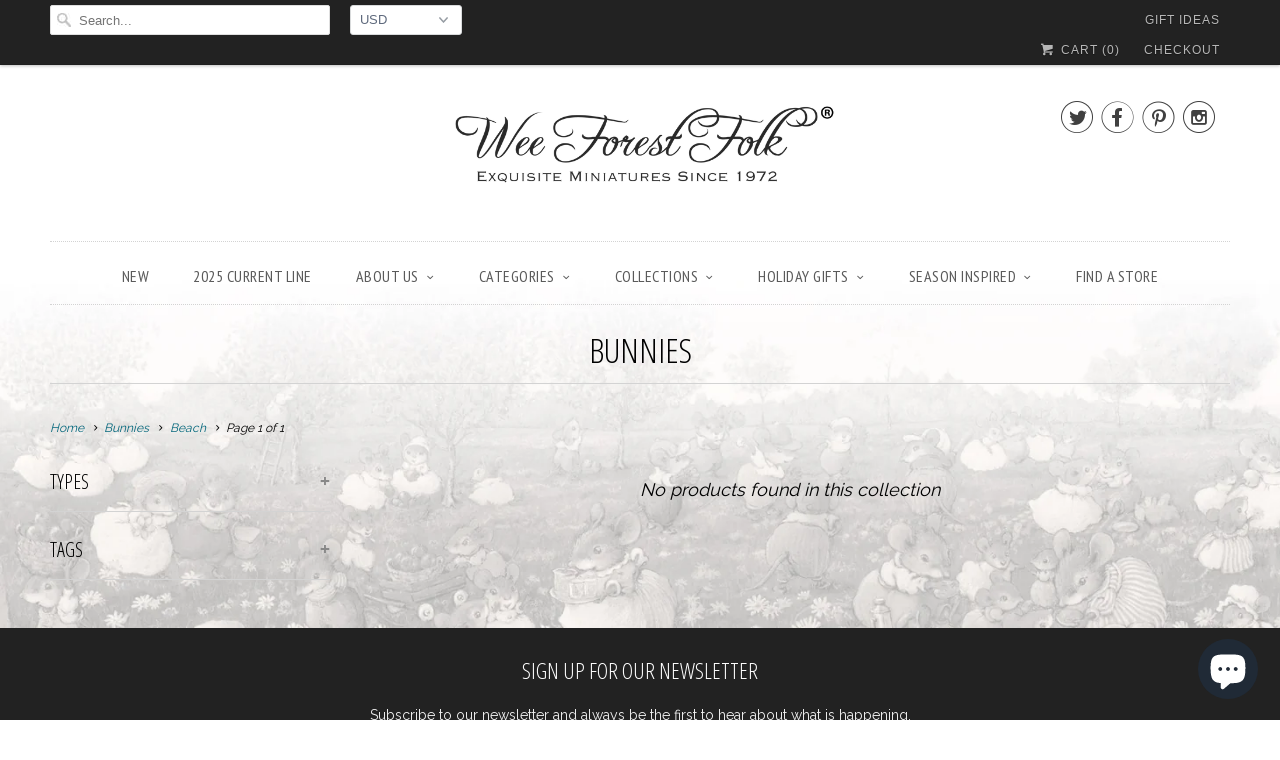

--- FILE ---
content_type: text/html; charset=UTF-8
request_url: https://nulls.solutions/shopify/gift-wrap/app/js/nulls-gift-wrap.js?shop=wee-forest-folk.myshopify.com
body_size: 1451
content:
var _0xc64e=["","split","0123456789abcdefghijklmnopqrstuvwxyzABCDEFGHIJKLMNOPQRSTUVWXYZ+/","slice","indexOf","","",".","pow","reduce","reverse","0"];function _0xe85c(d,e,f){var g=_0xc64e[2][_0xc64e[1]](_0xc64e[0]);var h=g[_0xc64e[3]](0,e);var i=g[_0xc64e[3]](0,f);var j=d[_0xc64e[1]](_0xc64e[0])[_0xc64e[10]]()[_0xc64e[9]](function(a,b,c){if(h[_0xc64e[4]](b)!==-1)return a+=h[_0xc64e[4]](b)*(Math[_0xc64e[8]](e,c))},0);var k=_0xc64e[0];while(j>0){k=i[j%f]+k;j=(j-(j%f))/f}return k||_0xc64e[11]}eval(function(E,m,i,l,y,r){r="";for(var h=0,len=E.length;h<len;h++){var s="";while(E[h]!==i[y]){s+=E[h];h++}for(var j=0;j<i.length;j++)s=s.replace(new RegExp(i[j],"g"),j);r+=String.fromCharCode(_0xe85c(s,y,10)-l)}return decodeURIComponent(escape(r))}("[base64]",9,"SCJEWGvFY",25,4,56))

--- FILE ---
content_type: text/html; charset=utf-8
request_url: https://www.google.com/recaptcha/api2/anchor?ar=1&k=6LfHrSkUAAAAAPnKk5cT6JuKlKPzbwyTYuO8--Vr&co=aHR0cHM6Ly93d3cud2VlZm9yZXN0Zm9say5jb206NDQz&hl=en&v=N67nZn4AqZkNcbeMu4prBgzg&size=invisible&anchor-ms=20000&execute-ms=30000&cb=4lvtfulafdit
body_size: 49656
content:
<!DOCTYPE HTML><html dir="ltr" lang="en"><head><meta http-equiv="Content-Type" content="text/html; charset=UTF-8">
<meta http-equiv="X-UA-Compatible" content="IE=edge">
<title>reCAPTCHA</title>
<style type="text/css">
/* cyrillic-ext */
@font-face {
  font-family: 'Roboto';
  font-style: normal;
  font-weight: 400;
  font-stretch: 100%;
  src: url(//fonts.gstatic.com/s/roboto/v48/KFO7CnqEu92Fr1ME7kSn66aGLdTylUAMa3GUBHMdazTgWw.woff2) format('woff2');
  unicode-range: U+0460-052F, U+1C80-1C8A, U+20B4, U+2DE0-2DFF, U+A640-A69F, U+FE2E-FE2F;
}
/* cyrillic */
@font-face {
  font-family: 'Roboto';
  font-style: normal;
  font-weight: 400;
  font-stretch: 100%;
  src: url(//fonts.gstatic.com/s/roboto/v48/KFO7CnqEu92Fr1ME7kSn66aGLdTylUAMa3iUBHMdazTgWw.woff2) format('woff2');
  unicode-range: U+0301, U+0400-045F, U+0490-0491, U+04B0-04B1, U+2116;
}
/* greek-ext */
@font-face {
  font-family: 'Roboto';
  font-style: normal;
  font-weight: 400;
  font-stretch: 100%;
  src: url(//fonts.gstatic.com/s/roboto/v48/KFO7CnqEu92Fr1ME7kSn66aGLdTylUAMa3CUBHMdazTgWw.woff2) format('woff2');
  unicode-range: U+1F00-1FFF;
}
/* greek */
@font-face {
  font-family: 'Roboto';
  font-style: normal;
  font-weight: 400;
  font-stretch: 100%;
  src: url(//fonts.gstatic.com/s/roboto/v48/KFO7CnqEu92Fr1ME7kSn66aGLdTylUAMa3-UBHMdazTgWw.woff2) format('woff2');
  unicode-range: U+0370-0377, U+037A-037F, U+0384-038A, U+038C, U+038E-03A1, U+03A3-03FF;
}
/* math */
@font-face {
  font-family: 'Roboto';
  font-style: normal;
  font-weight: 400;
  font-stretch: 100%;
  src: url(//fonts.gstatic.com/s/roboto/v48/KFO7CnqEu92Fr1ME7kSn66aGLdTylUAMawCUBHMdazTgWw.woff2) format('woff2');
  unicode-range: U+0302-0303, U+0305, U+0307-0308, U+0310, U+0312, U+0315, U+031A, U+0326-0327, U+032C, U+032F-0330, U+0332-0333, U+0338, U+033A, U+0346, U+034D, U+0391-03A1, U+03A3-03A9, U+03B1-03C9, U+03D1, U+03D5-03D6, U+03F0-03F1, U+03F4-03F5, U+2016-2017, U+2034-2038, U+203C, U+2040, U+2043, U+2047, U+2050, U+2057, U+205F, U+2070-2071, U+2074-208E, U+2090-209C, U+20D0-20DC, U+20E1, U+20E5-20EF, U+2100-2112, U+2114-2115, U+2117-2121, U+2123-214F, U+2190, U+2192, U+2194-21AE, U+21B0-21E5, U+21F1-21F2, U+21F4-2211, U+2213-2214, U+2216-22FF, U+2308-230B, U+2310, U+2319, U+231C-2321, U+2336-237A, U+237C, U+2395, U+239B-23B7, U+23D0, U+23DC-23E1, U+2474-2475, U+25AF, U+25B3, U+25B7, U+25BD, U+25C1, U+25CA, U+25CC, U+25FB, U+266D-266F, U+27C0-27FF, U+2900-2AFF, U+2B0E-2B11, U+2B30-2B4C, U+2BFE, U+3030, U+FF5B, U+FF5D, U+1D400-1D7FF, U+1EE00-1EEFF;
}
/* symbols */
@font-face {
  font-family: 'Roboto';
  font-style: normal;
  font-weight: 400;
  font-stretch: 100%;
  src: url(//fonts.gstatic.com/s/roboto/v48/KFO7CnqEu92Fr1ME7kSn66aGLdTylUAMaxKUBHMdazTgWw.woff2) format('woff2');
  unicode-range: U+0001-000C, U+000E-001F, U+007F-009F, U+20DD-20E0, U+20E2-20E4, U+2150-218F, U+2190, U+2192, U+2194-2199, U+21AF, U+21E6-21F0, U+21F3, U+2218-2219, U+2299, U+22C4-22C6, U+2300-243F, U+2440-244A, U+2460-24FF, U+25A0-27BF, U+2800-28FF, U+2921-2922, U+2981, U+29BF, U+29EB, U+2B00-2BFF, U+4DC0-4DFF, U+FFF9-FFFB, U+10140-1018E, U+10190-1019C, U+101A0, U+101D0-101FD, U+102E0-102FB, U+10E60-10E7E, U+1D2C0-1D2D3, U+1D2E0-1D37F, U+1F000-1F0FF, U+1F100-1F1AD, U+1F1E6-1F1FF, U+1F30D-1F30F, U+1F315, U+1F31C, U+1F31E, U+1F320-1F32C, U+1F336, U+1F378, U+1F37D, U+1F382, U+1F393-1F39F, U+1F3A7-1F3A8, U+1F3AC-1F3AF, U+1F3C2, U+1F3C4-1F3C6, U+1F3CA-1F3CE, U+1F3D4-1F3E0, U+1F3ED, U+1F3F1-1F3F3, U+1F3F5-1F3F7, U+1F408, U+1F415, U+1F41F, U+1F426, U+1F43F, U+1F441-1F442, U+1F444, U+1F446-1F449, U+1F44C-1F44E, U+1F453, U+1F46A, U+1F47D, U+1F4A3, U+1F4B0, U+1F4B3, U+1F4B9, U+1F4BB, U+1F4BF, U+1F4C8-1F4CB, U+1F4D6, U+1F4DA, U+1F4DF, U+1F4E3-1F4E6, U+1F4EA-1F4ED, U+1F4F7, U+1F4F9-1F4FB, U+1F4FD-1F4FE, U+1F503, U+1F507-1F50B, U+1F50D, U+1F512-1F513, U+1F53E-1F54A, U+1F54F-1F5FA, U+1F610, U+1F650-1F67F, U+1F687, U+1F68D, U+1F691, U+1F694, U+1F698, U+1F6AD, U+1F6B2, U+1F6B9-1F6BA, U+1F6BC, U+1F6C6-1F6CF, U+1F6D3-1F6D7, U+1F6E0-1F6EA, U+1F6F0-1F6F3, U+1F6F7-1F6FC, U+1F700-1F7FF, U+1F800-1F80B, U+1F810-1F847, U+1F850-1F859, U+1F860-1F887, U+1F890-1F8AD, U+1F8B0-1F8BB, U+1F8C0-1F8C1, U+1F900-1F90B, U+1F93B, U+1F946, U+1F984, U+1F996, U+1F9E9, U+1FA00-1FA6F, U+1FA70-1FA7C, U+1FA80-1FA89, U+1FA8F-1FAC6, U+1FACE-1FADC, U+1FADF-1FAE9, U+1FAF0-1FAF8, U+1FB00-1FBFF;
}
/* vietnamese */
@font-face {
  font-family: 'Roboto';
  font-style: normal;
  font-weight: 400;
  font-stretch: 100%;
  src: url(//fonts.gstatic.com/s/roboto/v48/KFO7CnqEu92Fr1ME7kSn66aGLdTylUAMa3OUBHMdazTgWw.woff2) format('woff2');
  unicode-range: U+0102-0103, U+0110-0111, U+0128-0129, U+0168-0169, U+01A0-01A1, U+01AF-01B0, U+0300-0301, U+0303-0304, U+0308-0309, U+0323, U+0329, U+1EA0-1EF9, U+20AB;
}
/* latin-ext */
@font-face {
  font-family: 'Roboto';
  font-style: normal;
  font-weight: 400;
  font-stretch: 100%;
  src: url(//fonts.gstatic.com/s/roboto/v48/KFO7CnqEu92Fr1ME7kSn66aGLdTylUAMa3KUBHMdazTgWw.woff2) format('woff2');
  unicode-range: U+0100-02BA, U+02BD-02C5, U+02C7-02CC, U+02CE-02D7, U+02DD-02FF, U+0304, U+0308, U+0329, U+1D00-1DBF, U+1E00-1E9F, U+1EF2-1EFF, U+2020, U+20A0-20AB, U+20AD-20C0, U+2113, U+2C60-2C7F, U+A720-A7FF;
}
/* latin */
@font-face {
  font-family: 'Roboto';
  font-style: normal;
  font-weight: 400;
  font-stretch: 100%;
  src: url(//fonts.gstatic.com/s/roboto/v48/KFO7CnqEu92Fr1ME7kSn66aGLdTylUAMa3yUBHMdazQ.woff2) format('woff2');
  unicode-range: U+0000-00FF, U+0131, U+0152-0153, U+02BB-02BC, U+02C6, U+02DA, U+02DC, U+0304, U+0308, U+0329, U+2000-206F, U+20AC, U+2122, U+2191, U+2193, U+2212, U+2215, U+FEFF, U+FFFD;
}
/* cyrillic-ext */
@font-face {
  font-family: 'Roboto';
  font-style: normal;
  font-weight: 500;
  font-stretch: 100%;
  src: url(//fonts.gstatic.com/s/roboto/v48/KFO7CnqEu92Fr1ME7kSn66aGLdTylUAMa3GUBHMdazTgWw.woff2) format('woff2');
  unicode-range: U+0460-052F, U+1C80-1C8A, U+20B4, U+2DE0-2DFF, U+A640-A69F, U+FE2E-FE2F;
}
/* cyrillic */
@font-face {
  font-family: 'Roboto';
  font-style: normal;
  font-weight: 500;
  font-stretch: 100%;
  src: url(//fonts.gstatic.com/s/roboto/v48/KFO7CnqEu92Fr1ME7kSn66aGLdTylUAMa3iUBHMdazTgWw.woff2) format('woff2');
  unicode-range: U+0301, U+0400-045F, U+0490-0491, U+04B0-04B1, U+2116;
}
/* greek-ext */
@font-face {
  font-family: 'Roboto';
  font-style: normal;
  font-weight: 500;
  font-stretch: 100%;
  src: url(//fonts.gstatic.com/s/roboto/v48/KFO7CnqEu92Fr1ME7kSn66aGLdTylUAMa3CUBHMdazTgWw.woff2) format('woff2');
  unicode-range: U+1F00-1FFF;
}
/* greek */
@font-face {
  font-family: 'Roboto';
  font-style: normal;
  font-weight: 500;
  font-stretch: 100%;
  src: url(//fonts.gstatic.com/s/roboto/v48/KFO7CnqEu92Fr1ME7kSn66aGLdTylUAMa3-UBHMdazTgWw.woff2) format('woff2');
  unicode-range: U+0370-0377, U+037A-037F, U+0384-038A, U+038C, U+038E-03A1, U+03A3-03FF;
}
/* math */
@font-face {
  font-family: 'Roboto';
  font-style: normal;
  font-weight: 500;
  font-stretch: 100%;
  src: url(//fonts.gstatic.com/s/roboto/v48/KFO7CnqEu92Fr1ME7kSn66aGLdTylUAMawCUBHMdazTgWw.woff2) format('woff2');
  unicode-range: U+0302-0303, U+0305, U+0307-0308, U+0310, U+0312, U+0315, U+031A, U+0326-0327, U+032C, U+032F-0330, U+0332-0333, U+0338, U+033A, U+0346, U+034D, U+0391-03A1, U+03A3-03A9, U+03B1-03C9, U+03D1, U+03D5-03D6, U+03F0-03F1, U+03F4-03F5, U+2016-2017, U+2034-2038, U+203C, U+2040, U+2043, U+2047, U+2050, U+2057, U+205F, U+2070-2071, U+2074-208E, U+2090-209C, U+20D0-20DC, U+20E1, U+20E5-20EF, U+2100-2112, U+2114-2115, U+2117-2121, U+2123-214F, U+2190, U+2192, U+2194-21AE, U+21B0-21E5, U+21F1-21F2, U+21F4-2211, U+2213-2214, U+2216-22FF, U+2308-230B, U+2310, U+2319, U+231C-2321, U+2336-237A, U+237C, U+2395, U+239B-23B7, U+23D0, U+23DC-23E1, U+2474-2475, U+25AF, U+25B3, U+25B7, U+25BD, U+25C1, U+25CA, U+25CC, U+25FB, U+266D-266F, U+27C0-27FF, U+2900-2AFF, U+2B0E-2B11, U+2B30-2B4C, U+2BFE, U+3030, U+FF5B, U+FF5D, U+1D400-1D7FF, U+1EE00-1EEFF;
}
/* symbols */
@font-face {
  font-family: 'Roboto';
  font-style: normal;
  font-weight: 500;
  font-stretch: 100%;
  src: url(//fonts.gstatic.com/s/roboto/v48/KFO7CnqEu92Fr1ME7kSn66aGLdTylUAMaxKUBHMdazTgWw.woff2) format('woff2');
  unicode-range: U+0001-000C, U+000E-001F, U+007F-009F, U+20DD-20E0, U+20E2-20E4, U+2150-218F, U+2190, U+2192, U+2194-2199, U+21AF, U+21E6-21F0, U+21F3, U+2218-2219, U+2299, U+22C4-22C6, U+2300-243F, U+2440-244A, U+2460-24FF, U+25A0-27BF, U+2800-28FF, U+2921-2922, U+2981, U+29BF, U+29EB, U+2B00-2BFF, U+4DC0-4DFF, U+FFF9-FFFB, U+10140-1018E, U+10190-1019C, U+101A0, U+101D0-101FD, U+102E0-102FB, U+10E60-10E7E, U+1D2C0-1D2D3, U+1D2E0-1D37F, U+1F000-1F0FF, U+1F100-1F1AD, U+1F1E6-1F1FF, U+1F30D-1F30F, U+1F315, U+1F31C, U+1F31E, U+1F320-1F32C, U+1F336, U+1F378, U+1F37D, U+1F382, U+1F393-1F39F, U+1F3A7-1F3A8, U+1F3AC-1F3AF, U+1F3C2, U+1F3C4-1F3C6, U+1F3CA-1F3CE, U+1F3D4-1F3E0, U+1F3ED, U+1F3F1-1F3F3, U+1F3F5-1F3F7, U+1F408, U+1F415, U+1F41F, U+1F426, U+1F43F, U+1F441-1F442, U+1F444, U+1F446-1F449, U+1F44C-1F44E, U+1F453, U+1F46A, U+1F47D, U+1F4A3, U+1F4B0, U+1F4B3, U+1F4B9, U+1F4BB, U+1F4BF, U+1F4C8-1F4CB, U+1F4D6, U+1F4DA, U+1F4DF, U+1F4E3-1F4E6, U+1F4EA-1F4ED, U+1F4F7, U+1F4F9-1F4FB, U+1F4FD-1F4FE, U+1F503, U+1F507-1F50B, U+1F50D, U+1F512-1F513, U+1F53E-1F54A, U+1F54F-1F5FA, U+1F610, U+1F650-1F67F, U+1F687, U+1F68D, U+1F691, U+1F694, U+1F698, U+1F6AD, U+1F6B2, U+1F6B9-1F6BA, U+1F6BC, U+1F6C6-1F6CF, U+1F6D3-1F6D7, U+1F6E0-1F6EA, U+1F6F0-1F6F3, U+1F6F7-1F6FC, U+1F700-1F7FF, U+1F800-1F80B, U+1F810-1F847, U+1F850-1F859, U+1F860-1F887, U+1F890-1F8AD, U+1F8B0-1F8BB, U+1F8C0-1F8C1, U+1F900-1F90B, U+1F93B, U+1F946, U+1F984, U+1F996, U+1F9E9, U+1FA00-1FA6F, U+1FA70-1FA7C, U+1FA80-1FA89, U+1FA8F-1FAC6, U+1FACE-1FADC, U+1FADF-1FAE9, U+1FAF0-1FAF8, U+1FB00-1FBFF;
}
/* vietnamese */
@font-face {
  font-family: 'Roboto';
  font-style: normal;
  font-weight: 500;
  font-stretch: 100%;
  src: url(//fonts.gstatic.com/s/roboto/v48/KFO7CnqEu92Fr1ME7kSn66aGLdTylUAMa3OUBHMdazTgWw.woff2) format('woff2');
  unicode-range: U+0102-0103, U+0110-0111, U+0128-0129, U+0168-0169, U+01A0-01A1, U+01AF-01B0, U+0300-0301, U+0303-0304, U+0308-0309, U+0323, U+0329, U+1EA0-1EF9, U+20AB;
}
/* latin-ext */
@font-face {
  font-family: 'Roboto';
  font-style: normal;
  font-weight: 500;
  font-stretch: 100%;
  src: url(//fonts.gstatic.com/s/roboto/v48/KFO7CnqEu92Fr1ME7kSn66aGLdTylUAMa3KUBHMdazTgWw.woff2) format('woff2');
  unicode-range: U+0100-02BA, U+02BD-02C5, U+02C7-02CC, U+02CE-02D7, U+02DD-02FF, U+0304, U+0308, U+0329, U+1D00-1DBF, U+1E00-1E9F, U+1EF2-1EFF, U+2020, U+20A0-20AB, U+20AD-20C0, U+2113, U+2C60-2C7F, U+A720-A7FF;
}
/* latin */
@font-face {
  font-family: 'Roboto';
  font-style: normal;
  font-weight: 500;
  font-stretch: 100%;
  src: url(//fonts.gstatic.com/s/roboto/v48/KFO7CnqEu92Fr1ME7kSn66aGLdTylUAMa3yUBHMdazQ.woff2) format('woff2');
  unicode-range: U+0000-00FF, U+0131, U+0152-0153, U+02BB-02BC, U+02C6, U+02DA, U+02DC, U+0304, U+0308, U+0329, U+2000-206F, U+20AC, U+2122, U+2191, U+2193, U+2212, U+2215, U+FEFF, U+FFFD;
}
/* cyrillic-ext */
@font-face {
  font-family: 'Roboto';
  font-style: normal;
  font-weight: 900;
  font-stretch: 100%;
  src: url(//fonts.gstatic.com/s/roboto/v48/KFO7CnqEu92Fr1ME7kSn66aGLdTylUAMa3GUBHMdazTgWw.woff2) format('woff2');
  unicode-range: U+0460-052F, U+1C80-1C8A, U+20B4, U+2DE0-2DFF, U+A640-A69F, U+FE2E-FE2F;
}
/* cyrillic */
@font-face {
  font-family: 'Roboto';
  font-style: normal;
  font-weight: 900;
  font-stretch: 100%;
  src: url(//fonts.gstatic.com/s/roboto/v48/KFO7CnqEu92Fr1ME7kSn66aGLdTylUAMa3iUBHMdazTgWw.woff2) format('woff2');
  unicode-range: U+0301, U+0400-045F, U+0490-0491, U+04B0-04B1, U+2116;
}
/* greek-ext */
@font-face {
  font-family: 'Roboto';
  font-style: normal;
  font-weight: 900;
  font-stretch: 100%;
  src: url(//fonts.gstatic.com/s/roboto/v48/KFO7CnqEu92Fr1ME7kSn66aGLdTylUAMa3CUBHMdazTgWw.woff2) format('woff2');
  unicode-range: U+1F00-1FFF;
}
/* greek */
@font-face {
  font-family: 'Roboto';
  font-style: normal;
  font-weight: 900;
  font-stretch: 100%;
  src: url(//fonts.gstatic.com/s/roboto/v48/KFO7CnqEu92Fr1ME7kSn66aGLdTylUAMa3-UBHMdazTgWw.woff2) format('woff2');
  unicode-range: U+0370-0377, U+037A-037F, U+0384-038A, U+038C, U+038E-03A1, U+03A3-03FF;
}
/* math */
@font-face {
  font-family: 'Roboto';
  font-style: normal;
  font-weight: 900;
  font-stretch: 100%;
  src: url(//fonts.gstatic.com/s/roboto/v48/KFO7CnqEu92Fr1ME7kSn66aGLdTylUAMawCUBHMdazTgWw.woff2) format('woff2');
  unicode-range: U+0302-0303, U+0305, U+0307-0308, U+0310, U+0312, U+0315, U+031A, U+0326-0327, U+032C, U+032F-0330, U+0332-0333, U+0338, U+033A, U+0346, U+034D, U+0391-03A1, U+03A3-03A9, U+03B1-03C9, U+03D1, U+03D5-03D6, U+03F0-03F1, U+03F4-03F5, U+2016-2017, U+2034-2038, U+203C, U+2040, U+2043, U+2047, U+2050, U+2057, U+205F, U+2070-2071, U+2074-208E, U+2090-209C, U+20D0-20DC, U+20E1, U+20E5-20EF, U+2100-2112, U+2114-2115, U+2117-2121, U+2123-214F, U+2190, U+2192, U+2194-21AE, U+21B0-21E5, U+21F1-21F2, U+21F4-2211, U+2213-2214, U+2216-22FF, U+2308-230B, U+2310, U+2319, U+231C-2321, U+2336-237A, U+237C, U+2395, U+239B-23B7, U+23D0, U+23DC-23E1, U+2474-2475, U+25AF, U+25B3, U+25B7, U+25BD, U+25C1, U+25CA, U+25CC, U+25FB, U+266D-266F, U+27C0-27FF, U+2900-2AFF, U+2B0E-2B11, U+2B30-2B4C, U+2BFE, U+3030, U+FF5B, U+FF5D, U+1D400-1D7FF, U+1EE00-1EEFF;
}
/* symbols */
@font-face {
  font-family: 'Roboto';
  font-style: normal;
  font-weight: 900;
  font-stretch: 100%;
  src: url(//fonts.gstatic.com/s/roboto/v48/KFO7CnqEu92Fr1ME7kSn66aGLdTylUAMaxKUBHMdazTgWw.woff2) format('woff2');
  unicode-range: U+0001-000C, U+000E-001F, U+007F-009F, U+20DD-20E0, U+20E2-20E4, U+2150-218F, U+2190, U+2192, U+2194-2199, U+21AF, U+21E6-21F0, U+21F3, U+2218-2219, U+2299, U+22C4-22C6, U+2300-243F, U+2440-244A, U+2460-24FF, U+25A0-27BF, U+2800-28FF, U+2921-2922, U+2981, U+29BF, U+29EB, U+2B00-2BFF, U+4DC0-4DFF, U+FFF9-FFFB, U+10140-1018E, U+10190-1019C, U+101A0, U+101D0-101FD, U+102E0-102FB, U+10E60-10E7E, U+1D2C0-1D2D3, U+1D2E0-1D37F, U+1F000-1F0FF, U+1F100-1F1AD, U+1F1E6-1F1FF, U+1F30D-1F30F, U+1F315, U+1F31C, U+1F31E, U+1F320-1F32C, U+1F336, U+1F378, U+1F37D, U+1F382, U+1F393-1F39F, U+1F3A7-1F3A8, U+1F3AC-1F3AF, U+1F3C2, U+1F3C4-1F3C6, U+1F3CA-1F3CE, U+1F3D4-1F3E0, U+1F3ED, U+1F3F1-1F3F3, U+1F3F5-1F3F7, U+1F408, U+1F415, U+1F41F, U+1F426, U+1F43F, U+1F441-1F442, U+1F444, U+1F446-1F449, U+1F44C-1F44E, U+1F453, U+1F46A, U+1F47D, U+1F4A3, U+1F4B0, U+1F4B3, U+1F4B9, U+1F4BB, U+1F4BF, U+1F4C8-1F4CB, U+1F4D6, U+1F4DA, U+1F4DF, U+1F4E3-1F4E6, U+1F4EA-1F4ED, U+1F4F7, U+1F4F9-1F4FB, U+1F4FD-1F4FE, U+1F503, U+1F507-1F50B, U+1F50D, U+1F512-1F513, U+1F53E-1F54A, U+1F54F-1F5FA, U+1F610, U+1F650-1F67F, U+1F687, U+1F68D, U+1F691, U+1F694, U+1F698, U+1F6AD, U+1F6B2, U+1F6B9-1F6BA, U+1F6BC, U+1F6C6-1F6CF, U+1F6D3-1F6D7, U+1F6E0-1F6EA, U+1F6F0-1F6F3, U+1F6F7-1F6FC, U+1F700-1F7FF, U+1F800-1F80B, U+1F810-1F847, U+1F850-1F859, U+1F860-1F887, U+1F890-1F8AD, U+1F8B0-1F8BB, U+1F8C0-1F8C1, U+1F900-1F90B, U+1F93B, U+1F946, U+1F984, U+1F996, U+1F9E9, U+1FA00-1FA6F, U+1FA70-1FA7C, U+1FA80-1FA89, U+1FA8F-1FAC6, U+1FACE-1FADC, U+1FADF-1FAE9, U+1FAF0-1FAF8, U+1FB00-1FBFF;
}
/* vietnamese */
@font-face {
  font-family: 'Roboto';
  font-style: normal;
  font-weight: 900;
  font-stretch: 100%;
  src: url(//fonts.gstatic.com/s/roboto/v48/KFO7CnqEu92Fr1ME7kSn66aGLdTylUAMa3OUBHMdazTgWw.woff2) format('woff2');
  unicode-range: U+0102-0103, U+0110-0111, U+0128-0129, U+0168-0169, U+01A0-01A1, U+01AF-01B0, U+0300-0301, U+0303-0304, U+0308-0309, U+0323, U+0329, U+1EA0-1EF9, U+20AB;
}
/* latin-ext */
@font-face {
  font-family: 'Roboto';
  font-style: normal;
  font-weight: 900;
  font-stretch: 100%;
  src: url(//fonts.gstatic.com/s/roboto/v48/KFO7CnqEu92Fr1ME7kSn66aGLdTylUAMa3KUBHMdazTgWw.woff2) format('woff2');
  unicode-range: U+0100-02BA, U+02BD-02C5, U+02C7-02CC, U+02CE-02D7, U+02DD-02FF, U+0304, U+0308, U+0329, U+1D00-1DBF, U+1E00-1E9F, U+1EF2-1EFF, U+2020, U+20A0-20AB, U+20AD-20C0, U+2113, U+2C60-2C7F, U+A720-A7FF;
}
/* latin */
@font-face {
  font-family: 'Roboto';
  font-style: normal;
  font-weight: 900;
  font-stretch: 100%;
  src: url(//fonts.gstatic.com/s/roboto/v48/KFO7CnqEu92Fr1ME7kSn66aGLdTylUAMa3yUBHMdazQ.woff2) format('woff2');
  unicode-range: U+0000-00FF, U+0131, U+0152-0153, U+02BB-02BC, U+02C6, U+02DA, U+02DC, U+0304, U+0308, U+0329, U+2000-206F, U+20AC, U+2122, U+2191, U+2193, U+2212, U+2215, U+FEFF, U+FFFD;
}

</style>
<link rel="stylesheet" type="text/css" href="https://www.gstatic.com/recaptcha/releases/N67nZn4AqZkNcbeMu4prBgzg/styles__ltr.css">
<script nonce="krwJ3K4A-9lHAASkTy2_lg" type="text/javascript">window['__recaptcha_api'] = 'https://www.google.com/recaptcha/api2/';</script>
<script type="text/javascript" src="https://www.gstatic.com/recaptcha/releases/N67nZn4AqZkNcbeMu4prBgzg/recaptcha__en.js" nonce="krwJ3K4A-9lHAASkTy2_lg">
      
    </script></head>
<body><div id="rc-anchor-alert" class="rc-anchor-alert"></div>
<input type="hidden" id="recaptcha-token" value="[base64]">
<script type="text/javascript" nonce="krwJ3K4A-9lHAASkTy2_lg">
      recaptcha.anchor.Main.init("[\x22ainput\x22,[\x22bgdata\x22,\x22\x22,\[base64]/[base64]/[base64]/[base64]/[base64]/[base64]/KGcoTywyNTMsTy5PKSxVRyhPLEMpKTpnKE8sMjUzLEMpLE8pKSxsKSksTykpfSxieT1mdW5jdGlvbihDLE8sdSxsKXtmb3IobD0odT1SKEMpLDApO08+MDtPLS0pbD1sPDw4fFooQyk7ZyhDLHUsbCl9LFVHPWZ1bmN0aW9uKEMsTyl7Qy5pLmxlbmd0aD4xMDQ/[base64]/[base64]/[base64]/[base64]/[base64]/[base64]/[base64]\\u003d\x22,\[base64]\x22,\x22w6Ziw44Cw6rDsTbCiGsNwokpezDDrcK+AR7DoMKlDSfCr8OEdsK0SRzDgMKuw6HCjXEpM8O0w63Cmx85w71hwrjDgCwRw5o8exlofcOFwqlDw5ACw40rA3t7w78+wqtoVGgRPcO0w6TDp0pew4l6RwgcZl/DvMKjw49Ee8OTJsOPMcORAMKGwrHChxctw4nCkcKaNMKDw6FCMMOjXyRCEENzwqR0wrJ+OsO7J2nDjxwFE8O1wq/DmcKuw4g/DzrDo8OvQ3ZnN8KowpnCisK3w4rDv8O8wpXDscOhw5HChV5TVcKpwpkEazwFw6/DtB7DrcO/w4fDosOrRMOKwrzCvMKDwoHCjQ5VwoM3f8OzwpNmwqJ+w5jDrMOxH2HCkVrCuypIwpQCAcORwpvDmsKEY8Orw6PCkMKAw75yOjXDgMKFwpXCqMOdWkvDuFNJwqLDviMFw7/Cln/Ci0lHcGFtQMOeGXN6VGrDo37Cv8Owwq7ClcOWKF/Ci0HCmxMiXwrCtsOMw7lkw4FBwr5XwoRqYBXCoGbDnsOjScONKcKWQSApwrzCsGkHw6HCgGrCrsO8ZcO4bSPCnsOBwr7DocKcw4oBw6/CnMOSwrHChmJ/wrhUJ2rDg8Kqw7DCr8KQTTMYNxImwqkpbcKNwpNMAsOTwqrDocO0wrzDmMKjw6NJw67DtsOxw55xwrtjwp7CkwA2bcK/[base64]/[base64]/CqMKcRMORw6HDo8Kkw6PCtnM+AsOrwrHDl8OKw4EIPxcvRcO5w7jDvkFZw7t5w5PDmG8owo/[base64]/Dq1LCsyrDlhN1RcOJIMOCQsOxw4M4w4dKwr3CnMKTwqvCh2nCq8OvwoNKw47Dlm/ChGJLG0gqXmDDgsOewqhYWsOkwqhcw7NUwpo5LMKiw6PCkMK0aGlXfsKTwrpjwo/[base64]/DkiU/w5rCi8Okc8OVw40ZAcKLXsK9wpoxwpzCpcO6wobDjTbDsynDlXfDtC/[base64]/woBXe8KfMBnDqcK3wrYBw5zDuMOuA8KXMsOvRcODKMKNw5DDhcOkwr7DiCXCiMOZb8OiwpwYLFrDkTnDnsOSw4TCrcKjw5zCo1vCtcObwokSZsKWSsK+VXUxw7JDw5kceXcyFcOOWDnDuwPCp8O3T1LCgD/Dilc5EsO+wqfCuMOZw4hFw60Sw5pSVMOuUcK6YcKLwqcRUMKywrM6NwLCu8K9U8KUwrbDgcORPMKWER7CgUZGw65/[base64]/ClAxuKcOiZB9Nw4TDlFfDusO5w4hMwrbChsOzLVxDRsOfwp/[base64]/DgMOwFcKmw7jDmcOPwqAQSBIsw57CksOuw4gXPcOcVsKRwq91QsKawr5Sw6jCmcOvbsOSw7HDncKyD3rDpCDDusKLw73CgsKoZV55NcORQMK7wqsiwpNkNFgcJCdtwpTCqxHCtcKDb1/DoW3CtnUTYX3Dgg4VW8KdfcOCAWDCtF7DrcKowrpjwoApADzClsKqw5YTLlHCii/[base64]/DhMKVwoDCpMKgXsKWw6oLC3Flw4E3woFeOk5Hw6wiIcKowqQXKUPDnwA4bUDCnsODw6rDkMO0woZvDlnCmiHCsSDDvcO/[base64]/R8Oswr1jeMOww5Z5wpALw6oXwqo7VsO8w7zCjsKzw6vDm8K5AEvDtGvDjxXDgiVLwrDCqQojZMKPwoY6bcK8PxAnAR11CsO4wpHDn8K2w7zClcKLWsODHV4xKMKkVl47wq7DqsOPw6jCu8O/[base64]/CmcOOwrDCq8Kxw5PCl8Oqw7bClcKDMMKPSMK5woHDnGBmw5DDhSN0KMO7MC8ANcOBw4dswrRLw7TDvcOHOGF2wrcMTcOWwqp/w4PCrG3DnyLCqHslwrrCiE0qw6J3MnHCn3jDl8OQbsONYhoPecOLO8O6M1DDmBbCp8KQSBvDs8OHwpbCqCINAMOWasOww51zSMOWwrXCjC43w5zCssOGIjHDkRHCucKBw6nDjBjDhGEzWcK8GgvDoVrClMO4w7UKPsKGQD0SG8Khw4vCuxrDvMKALMOJw6/DlcKnwrgpQh3ChW7Dmyozw45VwrbDjsKKw4XCncKOw47CtyQtH8K8eRICVmjDn0Adwp3DvnXCrnXChMO/w7VNw4cbAsKfe8OFHsKbw7RiSQvDkMKow41WRcO8BCfCtMKqwq/Dj8OoTzLClTkATsKUw5/Cm1HCh0LCijfCjsOYO8Ouw7lTCsOycAY1GsOpw4/CqsK1wpQyCGbDnsK1wq7CtWjDgUDCkXseZMObQ8Oow5PCiMOuwrDDnhXDmsKlVsKcEE3DkcKKwqt0HEfDkg3CtcKKXi0rw4h5w4t/w7Viw5bChsO1eMOSw43DssOFVRdowoQlw6IAasOaGGhTwpBKwp/CisOOfg0FBMOlwojChMOhwoXCqwsiLsO+LsKBdw0Ren3CmngBw6jDjcOTwqLCmcOYw6rDpcKuwp0fw5TDszICwqInMTpYXMKHw6XDmjvDgijCqDJ8w7bCtMKMUnzCgXlHdVrDq3/[base64]/fcKrw5/[base64]/Cll93JUBqw53DrQLDsX87IiJ/[base64]/[base64]/w74fFWHDtX3CuEnCvQ/DhWHCkjfCjMO+w5Ebw7BWwoXDkGtnw75Bw6TCiyLCo8K/[base64]/[base64]/[base64]/DrHvCu8O3YA3Dg8Oewq/[base64]/[base64]/Di28vCS5Kw40zw51fw6TDhR1eTT9FMmbCnsKKw51ZSyEjM8OLwqbCvj3DsMKiPGzDoh5COBFqwojCiyINwo0eR0fCucOywoXCoDLCjR/[base64]/DniZfw4wowq3DuRTCs2dswp7DiDl1AF4udGLDuGQtF8OkSH7DucOCX8O0wrJ2CcK5wrTDlsKDw5rCvEnDnX4KERoJM1h8w6DDqTQYXjLCtCtRwqLCj8Khw6NMQsK8wozDmllyC8OtOW7CiWvCmR0owr/CisO9K096wprDgWjChcKLO8Kow5oOwqMTw70rasOVLsKKw6/[base64]/[base64]/MMOtwq7CisO1KMK/w5ABE8K6woUOwpfDssK9Snkcwrhpw6clwrQIw5XCoMKuXsK5wox6Qg/CoWtbw44SLRIKwqtzw5bDqcOiwqPClcKQw6Qswq9dEEbDtcKPwofDhV/Cm8O5d8Ktw5nCmcKPdcKNDsOmcDTDoMKtaX7DncKJPMOzd0PCi8OyccOkw7hmWcKPw5/Cpn1TwpU4eRM6wrzDq0TDk8O0w67DjcKfKlxpw5DDqsObwozCgmLDp3JkwrdjacOcZsOXw43Cv8K7wqXDjHXClcOnbcKQCMKSwqzDsENDP05RBsK7fMKZE8OwwobCjMOLw4c9w6BrwrPCkAkawp3CgUTDkCfDgE7Cvjkmw73DmMORAsKwwp11Sz94wqjCkMOrBV/[base64]/DkcKFEsOicMKIw61Sw47Ck8OEw5vDhCIQDcOrw7l3wqPDkwIzw5PCjGHCrcKJwoVnw4zDsSPCrCM6w6UpEcKDwqDDkhLDsMO/[base64]/ThvCsUM0PsOzwrPDs2YKGn5kYz/CnWrDjD4Aw7cUbkbDoRrDg3wGPMOiwq7DglzDhsO5HFZAw4s6WHFbwrvDjcOkw45+w4Fcw7wbwpPDhRUTU0PCt0sJQ8K4NcKYwp/DjxPCnBzCpQk9fsKIwqUnUzLDicOCwpzCg3XCpMOuw7/CimJNOA7DoDDDpMK0woVYw4fCgnFPwpbCuUAFw6fCmFEeDMOHGsKtIcOFw49/[base64]/DvTHCtCUXMsKCwrgGw4llw7E6bMKwYwzDl8Oow5wrYcOyb8KWAm3DjsKwfzIfw6Yxw7XCucOOVjPCscO/Q8OrfcK8YsOsTMKCN8OawrHCoQhewrZdesO4BcKCw6FRw7FdfcOgd8O+dcOocMK9w6E/fE/CnXPDisOJwpHDgsOQZcKBw5vDpcKew756L8KWLcOjw6sNwrR3w4pTwqZhwpbCscOcw7fDqGhUbcKKI8Kpw6NNwo/CpsKkw7dFWS16w4PDplwtJgXCgm0bHsKcw7w4wpHCgxx+wq/DvTLDocOcwojDp8KYw7jClsKOwqdnasKeJxvCiMONNsK3esKywpEGw47Dh3cKwrLDk1tzw4fDrmNMIwjDqEHChcK3wo7Dk8Olw6NsGgJQw4/ChsOgfcORw78ZworCtMOIwqTDkcKtDcKlwrzCvnELw68qZh0hw4gkYMOEfBcOw445w7nDrVZkwqDDmsOWRj59UifDj3bCp8Opw4fDjMKmw6dqXlBUw4rCo3nCp8OTBEdWwqnDh8KXwqYRbGoaw7/Cmn3Cn8K6w4o0YcK0RMOfwpPDkXfDlMOjwrxbwrERJcOxw5o0bsKKw7/CocKXw5DCvFTDucOBwrdWwpQXwpo0UcKew6AvwrLDiRonWWjDhsOyw6AxbRcXw7TDoDLCpsO8w6puw7HCti7DtD4/ew/DhQrDm3I2bxzDsC/[base64]/ABvCvCfDpMKAw4o3CVXCmBnCgMO6w6bDpWouM8KRw6UmwroJwq0IOThBAE06w5nCq0RWCcKXw7Nwwo0+w67CvsKPw5TCpFYQwpMRwoIuYVErwp5Rwp0Gwo7Dgzs2w73CgcOKw7UjdcOmecOCwo0Mw5/Crj7DtMOKw57Dh8K4wrglRsO/w54vW8O2wo/Ch8KlwrRDasK9wo9XwoXCjCvDoMK5wr9QF8KEWGNuwrvDncO9XcKTXgQ3fMOFwo8Zb8KgJ8OWw48tdCcWZsKmL8K5wrwgM8OVE8K0w6gSwoDChErDvcOLw43CrELDncOHNG7CrMKUKcKsB8OZw5TDngVyIsK0wqnDg8KmEcK3w7xXw7/DjgZ9wpwab8KcwrvCnMOuSsOOSnnClFASdTpZdDvDgTjCkcKxRXYcwqLDmFRPwqHDo8Kmw6nCocO/[base64]/Cv1HDvXPDvcKdasKZw6DCg8OVVcK7dUrCqMOXwrtkwrAFZ8O6w5nDnzrCssKsWA9Xwq4jwpjCuSfDnTnCkQoHwoVqN0/CoMOtwprDpcKqUsK2wpbCjjvDsB59eyLCgiM2Q2hVwrPCpsOyAcKUw7cAw7fCrT3CjMOVGWLCk8OqwoDDmGxtw5QHwovCk3TDqMOhw6gGw6YCDw7DqXLCmsOEw5scw5HCscK/wozCs8OVBiowwrvDljxqeVrCpcK8TsOjGsKAw6R0TsKcecKgwrEFbQ50HQ91wq3DpmLCp1ghDcK7TkDDisKEAm/CtMKeEcOTw4M9LGPCghhYQDnDqkJBwqdJwpPDikYNw7YaCMO1fmooW8OjwpABw7Z4DAhoIMOTw59xaMKCY8KCa8Ktd37CpsOIw4dBw5/CjsOyw5TDr8Omai7Ch8K5McONdMKCGmTDtyLDvMK8w5rCjcO0w5lEwoLDucO1w4vCl8ONZWZPOcK7w5hKw6HDhV56ZUDDoxZUFcOGw4zCq8OBw7w/csKmFMOkWMKgwr/[base64]/DgSLCtiDDt8Kkw5MbejUla1YVwohEw75/w6pVw5JZPUcqF2/CiyMdwoMnwqtww6LCscOFw6vCoizCocKbPgTDqg7DrcKNwrhuwrESYhTDm8KeEgEmbWg4USXCgW83w7LCkMKCZMOBX8KfHBYBw514wr/DicOKw6oEGMO0w4lvY8OZwowpw5EAfW4XwoDDl8OcwrDCusKmZsOIw5QKwpLDgcO+wqxpwq8bwrLCtmEdd0fDo8KUR8Ktw55ASMOzZcK1Z23Di8OMKmkOwpnCi8KzS8KIPEXDuTPCg8KHEsK5NsKPdsOkwp4Ew5nCl1J6w5wpC8OKw4DDp8OaTiQEw4/CisOVesK/c2AFw4RfMMOPw4p0EMKQb8OkwrJIwr/DtVIfJMK9OcKkMGDClMOSXMKLwrnChyYqGl9uA0AiIAwpw6TDlgRsacONw5PDhsOpw5TDocOsW8K/wpjDhcOnwoPDuy5vLsOcbgXDjMOyw7c3w6bCvsOOBMKHXzfDtiPCuGRHw43CiMKHw75lOUksIMKHFHrCt8KtwoDDoSc2W8OlXzvDn3NFwr7Cv8Kbby3DhHFYw4TCswTCmTJ/CGfCszkOMQALAMKqw6rDkTbDm8Kgf2oAwqxewpTCpmk2IcKCfCTDsSkHw4vChlIGZ8Okw4XDmwpedh3CmcK3ehcLUinCvkhQwoYFw45uIQdGw4t/OcOJc8K6MikdFEAPw4LDpsKycGnDo3kPSinCuk9qRcKuKcKmw45OU18zw5YFw6rCqwfCgsKdwoZ7aGvDosKDQXDCmF8Hw5h0CQNpED1Ewq7DhsOTw4/Ch8KTw5fDv1jCmVR7GsO+woV4eMKfYGPDpTh4wovCnsK5wr3DsMO2w7HDkAzCnS7DjcOmwqZ0wqTDh8O9D2J0ZsObw5vDiVjDjSTCvgfCqMKQEUxbPGULQENow5cjw6VfwoHCq8KpwqVEw7zDjx/[base64]/[base64]/DuUzCpMKBw6/[base64]/M20iw5xmdm9Nwr9wfMOkAGbDj8K2S03Cn8KVSMOvPwLCil/CqMO+wqXCqMKUDxNuw49HwqUxLUZaA8OiTcK6wo/CusKnKknDj8KQwqoLwp1qw7gfwoHDqsKKcMOtwpnCnW/DqjTCj8KKJ8O9YhAIwrPDicKZwo7DliV0w4nDu8KvwrEKSMONNcO2f8OXFV8recOjw4PDkl4icMOpbVkMWhzCvWDDmsKpNkkww4HDiFonwrd2I3bDpTlkworDpT3Cv0wcXUBIw4LCok9gH8Ocwpciwq/[base64]/Cpy7CgsOdZiXCsD/Di8KRw4J/YsOEQMKZcsKZAhzCoMOLSMO/OMO0R8KkwrXDrsKiXQ1qw4TCl8KbJEjCsMKZIsKnJMOQwo9kwoBRf8Knw6XDkMOEYcOYHCvCu2fCtsOqwrsVwplXw5R1w4fCj1/[base64]/BsK1YxIeR23DjGvDmMKNw4VVPHrDhhJHVwBkfxs5IsK9wobCvcKuDcK1T1ZuNF/[base64]/CtsKnwr7CqFjDg8KrRMKqw4LDr8K8csOWwqnCp2nDqcOEMgPDplgqZ8O8wr7CjcKFLA5RwrtOw60CIH0HZMOhwp3CpsKrwq/CtVvCo8Oww7hrABTCjMK0fsKCwqbCuAQMwrzCr8OewrU0IsOHwolWNsKvIDvDo8OIBwXDnF7CuXHDmjLDhsKcw64Rw6nCtGFIMGFtw5bDuhHCqiplZlgOVMKRd8OzQSnDmMORPTQlJj7CiR7DkcOzw7sIwqbDr8K+wqkrw4I0w4LCvw/[base64]/XMOWwoDCj3PDusO3wrkVwonDugrDgsO3w5ZJwoQBwpvDoMOpHMKJwpdiwoTDilzDiD97w63Dpz3DpwzCv8OQU8OHSsONW1B4woMRwpwowprDmjdtUxYPwoZjBsKnAFtZwrrCmU5fB3PCisKzdsO9wr9fw63ChMOoe8O9w4HDsMKXPi/DssKkW8OHw5PDmHNKwrYUw57DqcKyZ3RXwoTDrR43w5vDhxHCv0kPc1vCjcKnw7HCtzFzw5bDk8K7NQNnw47DqzAJw6/Cokkow7fCg8KCQcKdw49Aw7khXMO5EDzDqMK+Y8OafWjDkUdGKUZqP1zDtmBmA1jDkMOeAXBiw4F5wpUgLXUKMsOFwrXCpE3CsMK7QjbCuMO4AilLwoxqwrQ3dcKUUMKiwrwXwpbDrsOQw6EPwr16wowVB3LDvW7CkMKxCHdmw4bDszrCrsKdwrIpdcOJw6/Ctnt2TMKZJQvDtsORSMObw4ckw7pxw4ZSw5osE8O0bQUrwodEw4DCmMODbzMUw4zCpCw6OMK9wp/CosOEw6xGaTHDmcO3FcOhQDvDtiLCiHTClcKnTjzDpg7DsVTDqsKww5fCoX0yUX8mK3EOZsKJO8Otw7DCjzjChnEhwpvCj31FY3rDj1zDusOnwoTConkQIcOpwpA1w6ViworDrMKkw4gbY8OJeDJ+wrVhw5/DiMKOJjYKABQTw4l7wqEcwqDCq1LCt8OUwqkgLMK4wqfDm0vDlj/DusKXeDrDnjNBDxDDssKSWSkLayPDnsOASjV9TMOhw5pCH8Osw5jCpTrDsUVcw5V9AUdMwow7aHPDtVrDp3HDpsKPw5TDgSUROknDsE81w4/DgcKTY3h2MmXDgi4kVMKewpXCg2PCig/CkMOQwqjDtRvDiEHChsOGwoLDvMOwacObwqVOA0AseWnCpnDCv2pdw7LCoMOucQx8NMOgwo7Cn0/[base64]/DlQLDrMK2w5VIw7NMFF9YwqPDmsOnw5/Cjgwpw5/DocKyw7QZUllDwojDjSPCrQtJw63CiSrDozQFw7LDogLCj0Iew4bCoynDpMO8NcO7dcKywrLDsDvCssOJAcOEbS1/wpbDvTPCmMKEwqTChcKIf8KSw5LCvFl8SsKWw4vDn8OcYMO9w6rDsMOgJcKLw6pyw55BMRM7ZcOBOMKAwptywrIbwp1ub1ZPPFHDtR/[base64]/Dn8KfTXPDocOow5tQfMKZw7I5w5TCt1bChMOhYVx0NCYHZsKXXnJWw5DClATDjXfChFvDsMKyw4PDjnlYVTQ6wq7Dikl6woRnw7E3G8O8GVjDksKVUcOfwrZWd8OJw6fCm8KjWT7CjsOYwrhRw6fDvsOzTgYsUcK/wpfDh8K+wpQ5JXFMFStDw7jCtMKXworDl8Kxc8OcAcOqwpTCmsO7e09rwrJkw6RAdkpZw5nCpyfCkDt3bcOHw6xjEHMOwprCkMKfNGHDljsaY2AaCsKaP8ORwp/DssO4w6EvB8OQwrLDj8OEwq5sDEoydMKYw4p1QsKNBQzDplrDrFo0VsO7w4HDs3gyRVwrwpvDs0YIwovDpHkFaH4gDcOVQAlqw6rCqXrCocKvY8K/w6TCn2RpwqhKUEwAbgrCpMOkw5N4wrDDqsOMImZ6bsKHSj3CkHPCrcKyUlh2OGvCgsK2CwNqcRUXwqAtw5vDvGbDl8KcIcKjbRTDlsKaaSHDsMObCTQow7/[base64]/[base64]/[base64]/Dq1MTw4FjazPCjMOILU3Dq8KIQVrCtsKawoprDQBOaRt7GBjChcOaw6PCnVvCvsOxYMOBwr4YwqUydcO3wqh5wpzCusKYGsKHw7hmwpprMMKBEMOkwq8qAMK8C8KmwotZwp0uUiNCfEtiVcOfwovDrQLCgFAYN0/Dl8KAwp7DiMOCwrzDv8KVKmcJw54xG8OwKUTDncKxw4ZJwofCn8OeCMOpwqHCpXhbwpHCqsOrw59LDT5NwoDDj8KSeDZjbUzDsMKRwonDgTRGNsKtwpfDmsOow7LCicKkNFbDj1jCrcOWTcOVwrs/aXcMVzfDnRtXwoHDnVtuUsOSw4/CtMOUUXgEw7d/w5zDiwbDhzRYwqs1HcO2Iiwiw4XDsg/DjgVSe07CpT5XDMKUAsORwpDDi25Ow7pWS8O/wrHCksKfG8Knw5LDpcKkw7NnwqEiSsO3wrLDu8KMABRkZMOMQ8OHIMOmwr93RHEFwpQyw7c5XD4lPRfCqRhjVsOYNXk/IFg5w5wAecKHw7bDgsOzJgZTw7FzIMO+AsKFw6x+NATCnzYHRcKIJ2/DscOOB8KTwolbIMO1w7LDhT4Fw5wLw6dATcKgPRLCrsOZH8KFwp3DkMORwroYb3zCknHDvyhvwrYPw7jCrcKASkfDocOLYUXDksOzRcKhRQXCkgRpw7N0wrDChBQzE8KSFhIow58lbsKEwp/DrmXCjV7DkADCgcOSwrvDpsKzfcOdW28Dw7ZMVVBPVsOifH/CosKAAsKxw49CRhnCiGI8GljDt8K0w4QYFcKdeyd3w78KwphRw7FSw5vDjEbClcK+NE1kaMODWMOteMKCVRJZwrrDl1sMw5E1ewvCiMOFwrg4R1Buw5oiwrDCscKLJcKuPHccRVHCpcOEVcOLZMOkYFddRkjDkcKwEsOKw57DinLDp0NpJCjDtAVOZVg6wpLCjB/DuELDpUvCpsK/wp7DjsK0QsOmJMO8wo1PRnJFIcK9w5HCocK/c8O8MUlfJsOXw71+w7PDsWR2woPDtsKww6AvwrNdwofCsTXDmUDDkmrClsKSUcKgVRJowq/Dk2vDshAJcUbChH3CpMOjwr/CssOeQXl7wrLDrMKfVGDCjsOWw7ZTw5Vse8KaIcOKPsKVwotUHMKkw7F2woDDo0RVBGxpFsOpw5pEM8OkZDYkaAArTcOzcMOzwqlBwqMnwo11YsO9L8K+OsOtUFnCrAZvw7Nrw4XCn8KRTwppdsO/wq8zCH7DqW3Coi3DtD9lLyDCqHkqVMK/DMKqQ1vCuMKmwoHCgBjCpcOvw7xvLjVIw4N5w7/[base64]/QMKjwpXDmG5Rwo7ChcOzw4YTw7HDjsOzw6zChkbCk8Obw4I9ERbDtsOKcTpfD8Kiw6MAw7glLRFBwpY1wplOUBzDriEmBMK9O8O0VcKHwq8/[base64]/[base64]/wptow6PDisOzVm7DgMO+MDPClMOrCMOvFztuw6DCjRjDk2zDnsKlw5fDi8K6bFIgPcOUw4xPa2xWwqDDhzopb8K4w53ClMK1GkfDhQ16Sz/CkgfDsMKFwpfCv0TCoMOew6fDtk3ClyPDhG0GbcOKOFoQHnPDjA59NStfwpfCpcO8U0QuUGTCn8OOwrl0CTQ2BTTCksOnw57Do8Klw4fChjDDkMO3w4nCi3JwwqvDn8OEwr/[base64]/DvCfCqkLCmwhIw5PCtsKxX3/CoTwSTzjDqsOEfsKGJnfDjz/DtcOXVcKRRcOBw6zDowYYw4DDqcOqNHZ+woPDulPDpjYNw7JIw7HDsXd4YCDCnAnDgRprLm/DpgDDglPDqAnDsSMzMzpoPkLCjSEFIGc7w45TaMOCenIHQWHDrE16wphOXcO5K8O1X3ZvcsOBwp7Ds3tJc8OTcMOUdMOAw4Vow75Zw5jCnWcIwrNnwpTDoAPCucOOFFDDsQFZw7zCscOdw7prw6x/[base64]/DiMOpJsKqw4bCjcOhahcnw4rCl1zCmz3Cv3/DpRLCryjCmHIDV14awoBkwo/DoVE5wpHCpsO3woHDrMO6wqI9w6okHsO8wrFdKQEew7tyI8OAwqZmw6YoBXwQw4sJZxLCh8OkPhVXwqDDpzfCosKdwpTCoMKywrDDmsK7FMKHX8K0wpomJhJ8LjjDjMKyT8OVH8OzJcKyw7XDujTCgC/[base64]/Z8KwwrDDhcKqXMOxVD1oBj4zwqLCtjLCvsOrwq3DqsOXfMKNMiDCjDNowrrCvcOhwqnDi8KRGnDCsm8vwrbCj8K3w6EyUGXCmQoEw5diwrfDnAp6IsO+eAjDqcK1wqJ/MS1pZcOXwrIAw5HDjcO7wogiw5vDqQw2w6ZYDcOxVMOewr5iw4rDh8KjwqjClnJCLwHDgHt2FsOuw5bDoyEBLMOmMcKYw7vCg0JENljDkMKFHnnDnQQCcsKfw6HDpMODMRTDoj7DgMKICcKuMGjDhMKeOcOiwpnDpBxbwp7Cp8OiSsK0b8OvwoLCljVNZyzDig/CgxBtw7ktw4TCuMK2KsOUYMK7wq9SeWhfworDt8KGw7TCnMK4w7IaMEdNX8OUdMOkw6ZnLC8mwqMgw6bDk8OHw5Jvwq/DqBB5wp3CoEUmw4rDuMOJDybDksOwwoRSw5/DvxTCrFnDl8Ofw6lrwpbCqm7DpcOqw74lesOid2zDt8K7w5FeIcK2NMKEwqxAwqoEMMOEwq5LwoQFAjzChRYxwrlQVzrCgRFbHijCpxDCkmYxwpYjw6fDlkQGesKsVMKjO0fCo8OPwojCo1dZwqjDtMOwJMObKMKBQHc/wofDm8O5IMKXw6kBwqcdwrLCqjLDu3wdVAI0S8K1wqAUNcOmwqrDl8Khw5I5Vw9mwr/Dny/CkMKiTHl5HgnClGTDlEQBUklqw5/DpWpAUsKnasKTeTrCo8OJw7rDijfDrcO4JxXDncKYwqY5w5IuOmZ3dG3Cr8O9TsOPKjp5IMKgw4BvwqDDqHPCm1ciwrDCmcOQB8OpDnnDiydDw4pbwrnDjcKPV3TCgnt5EcOEwq/DtcO+ZsOxw7LDuA3DrBEOC8KLdictXMKWQMOgwpABw7Qcwp3CmsKsw5zCsSspw7zCjw9EdMOew7wIAsKsIFtzQMORw67DhsOpw4rCoWfCncK2wpzDlF7DuHPDtR7DksKRKUvDuG/CrA/DqRtYwrN4w5NFwr7Dk2MewqjCpiVsw7vDow/CrErClDjDscKcw4Row6HDosKPSjfCoXTDvyRHCEjDrcOcwrDCjcOhF8KYw78AwpnDmA0Ew57CoyRkYsKMw5/ChcKlGsK/wpMxwp7DtcK7RsKZwqrCsR/CmcONGVpfWlR5wp3CmD3CjcOtwqdywpnDksO8wqLCt8Kvw4AgATl6wrhQwr5VKCwQBcKOHE/CkT0PVsO7woQ5w60Rwq/CvhrCvsKQFXPDusKpwp9Iw6R7AMOXwqvCmVN2LcK8wrZFcX3CrFUrw6/[base64]/[base64]/DvW7CucOPXBHDssOyNUhSGMOBw6fCvCsAw73DkMKawp3Ck2swCMK0QzI1Si8/w6EXPFB8WsKMw4sVYHI5D0LDg8O9wqzCosKAwroiXh0hwpHCiX7CohrCl8ORwo9kDsKkFC8Cw4hyJcKRwqRwBcOIw78Lwp/DhlDCscO2EsOGUcK3FsKAY8OAG8OgwqNtPQjDjynDpQ5Qw4U2wpAKfl8UEMOYJMOpB8KTfcOES8OWwq/DgnrCkcKbwplDf8O3MsKawr4icMKVQ8KpwoXDthgPwowQVDHDsMKhacOLPMOAwqxVw5HCs8O8IzZLYcOcC8O8esKSCgV9LMK9w5XCnB/DpsOJwplYD8KSFV0YasOtw5bCssORTMOxw587VMOWw4w0IxPDk2PCicOaw41cH8Oww4MdTAtHwqViKMKBC8K1w5pKYsOrOyQtw4zCusKowqEpw7/Dp8KUW37CpWDDqnALLcOVw75pw7HDrHEmWUwJGVw9wo0iLm5SAcObZAoYSyLCgsK3cMORwq7ClsO4wpfDiDl/HcKwwrDDpwJsGcOcw7NcN0TDkyQhWxg/w53DssKowrrDl3bCqjRfZsOFAWw3w5/Dnkpqw7HDikHCiSx2wqrDswUrLQLDqn5MwqvDpl7CscKfw5s5bsOFw5N3ejbCumHCuEEEccK+w5JtRcOJJz4uHghoNDLChFV+GsKoTsOHwqMHdVpVwrZhwoTCgSgHVMOGTcO3ZR/DhQ5SUsKGw4nCvMOGN8OQwpBdw7nDry8+OkwoMcKNM1DCl8Obw4kZF8OmwqQuKCY6w5PCu8OEw7/[base64]/[base64]/CtRvDm8OVw6PCicO5wrBkIgDCsUZ3w4dsCSFWJcKmNBxMMgPDjwB7AxJ9YEJ9Q0sKKDXDvhYWR8KDw5BPw7bCm8OdDsOgw5Q/[base64]/CtMK6MWnCjsOrEMOZw6ARw61ERDM5w6A6JwDDn8K/w5TDq3BEwqx4XcKRO8OJbcKdwpQTD1Fqw57DqMKCHMOgw4LCp8OBb2F7TcKpwqDDjMK7w7TCgMKmL0rCp8Opw7XCp0HDpzjCngwaV33Dn8OiwpYhLsK6w6QIbMOGGcO/[base64]/w67DjQBzUcK1woJewpwpwoVDwp8aw5vDp8OEKsKFXcOhY0IFwrMiw61rw7jDll4oQFbDiXtjGmJSw6BMHDgCwq5WbC3DsMKjEyQcMWs0w6DCvS1LYMKGw5EOwp7CkMOCCwRDw4rDjzRZw71lPWrCmBEwKMOCwotiw4LCkcKRTcOCIH7Cuntnwp/CisKpVQJlwpLCgEUZw6rCtQPDisKTwrMPAcKtwqVCZ8OOIxTDoRlOwpl2w5c+woPCqgzDq8KdJnXDhRTDoSrCgCjCjm5iwrIndVXCu3/ChEVSCsKAw4vCq8KJJzPCuXlUw5DCisK4wo9RbkLDmMKyGcOTMsONw7BWBh7Cn8KVQibCuMKTVF1tXMOTw6DDmRPDjsKvwo7Cqg3CjkcYw4vDm8OJVcKGw6zDucO8wqzCulXDrSwuF8OnOmDCpXHDjzAvPMK7dhkPw5NADnF3AcOEwpfCmcK6YsKSw7/ColRewoQ/wqLChT3Cr8Oawp9vwofDozLDqBvDkmQsecOnKlvCkA/[base64]/GF8RYMKzw5RkHsOCFcKlGCVIw5bDucKFwqIOODnCgxnCrsO2MGAkHcK7LUTDnGDCoz8rEmQ3wq3Cr8KjwrLDgCLDmMO1w5EKO8Kmwr7CtmjCvcOMdMOcw5BFK8KZwr7DrUvDgRzCl8Ovw67CgBXDn8KuaMOOw5LCpHYeCcKywqVBbcO/Xzc1dcK2w60bwrNEw6TCik0Hwp3DhHVGaX8cF8K3HAofD0TDkXd+dxNrFCs8ZALCnxDDjA7CpBrCsMK+cTrDiiLDoVkew4zDuSU3wpcXw6DDlHTDiW9nRRDCkG4Nwq/[base64]/[base64]/woJuw5/Dm8K9w7BPPcOsa2YbNMOyw6w2w4AMYBhww5QnU8OPw5JZw6PCiMK8w7Ikw5jDq8Opf8OsK8K8XsK6w73Dh8ORwrARQj4lKG03E8OLw4DDmsKWwqvCp8O0w7AewrYRa3MidyjCuDl/[base64]/EcOTw4/DhDApwoHDpznDrihJfkcuw6MoYMKoBMO8w7FSw6psC8K6w7bCik3CnjDCj8OZw67Cs8O5XC/DoRXCiRtcwqwqw4ZucCAlwrLDqcKteXMyXsOLw641GFslwpZzOTXCq3R8dsOkwq0CwpVaLcOiWcK/cgwvw4rCuwZQBysUUsOaw4EfasK3w7TDo0ZjwoPCh8Opw49rw7t4wo/CpsKRwrfCqcO/M0LDp8KswqRkwqF1wociwqQAecOKc8Oow6FKw7w+K17CiF/[base64]/CqWUBw5tQw6bDhcKjDsOvGknCoMOVw5Vtw5HDhsOkw5/DiSVHw53DkcKjwpALwrfDhVY1wq0tJMOvwpfCkMKTKUzCpsOlwo1BGMOUUcKtw4TDtkzDvHs7wpPDmyB8w7hFF8KgwosGDsKsSsKeHG5Mwp41UsONCcO0LcOUXMKIJ8K8WgxRwqcSwprCpMOkwrrDnsObP8OMFcKReMKZwqfCmwAxF8K3I8KDCcO0wo8Zw6/[base64]/[base64]/[base64]/Cm1YWwo3DusOXa1xyw5XCsGnCrSobdsOWRVlNP2c4MMO3S1l6Y8OdasOjB1nDo8OINCDDrMOow48MaErCusO+woDDn0rCt2TDtG0Ow4jCosKvCcODWcK/TGLDqsOUQ8OowqLCmUvCoDFdwpzCr8Kcw53CuEzDhAfDnsOnFsKcE2FGN8OMw4TDn8KEwp08w4bDpMKif8OHw7ZmwqMYdwPDiMKow5RiQixqw4ANHDDCjg3DvCzCixFLw5oTCsKvwqHCog9LwqNxCn7DsC/CgsKhHn9mw74WQcKKwo0vasKiw48JOUjCvlDDqiN9wqrDrsKpw6c9w7tFKQvCr8O4w57DthULworCkATDjMOtOUllw5x7J8Ouw4RbMcOhX8KAScKnwpXCmcKpwrANJ8K9w64lFTnCpBgJEiHCqw\\u003d\\u003d\x22],null,[\x22conf\x22,null,\x226LfHrSkUAAAAAPnKk5cT6JuKlKPzbwyTYuO8--Vr\x22,0,null,null,null,0,[21,125,63,73,95,87,41,43,42,83,102,105,109,121],[7059694,439],0,null,null,null,null,0,null,0,null,700,1,null,0,\[base64]/76lBhnEnQkZnOKMAhmv8xEZ\x22,0,0,null,null,1,null,0,1,null,null,null,0],\x22https://www.weeforestfolk.com:443\x22,null,[3,1,1],null,null,null,0,3600,[\x22https://www.google.com/intl/en/policies/privacy/\x22,\x22https://www.google.com/intl/en/policies/terms/\x22],\x22DkcQYEmt4Pt69k/z6PgdH33fvhXrVp95R7EffKWe6p0\\u003d\x22,0,0,null,1,1769484829888,0,0,[59,245,251],null,[237,188,192],\x22RC-MKIBcSn6Np_MTA\x22,null,null,null,null,null,\x220dAFcWeA4Ya6G0vhJerrC-n8-V-NlYMZGWbCNcM2mUqVh6eb0zBVoOyUTpci_ZeGfq2m_KvqwGxbtbt2hL8JAvTIQlBpSMhL9_Wg\x22,1769567629966]");
    </script></body></html>